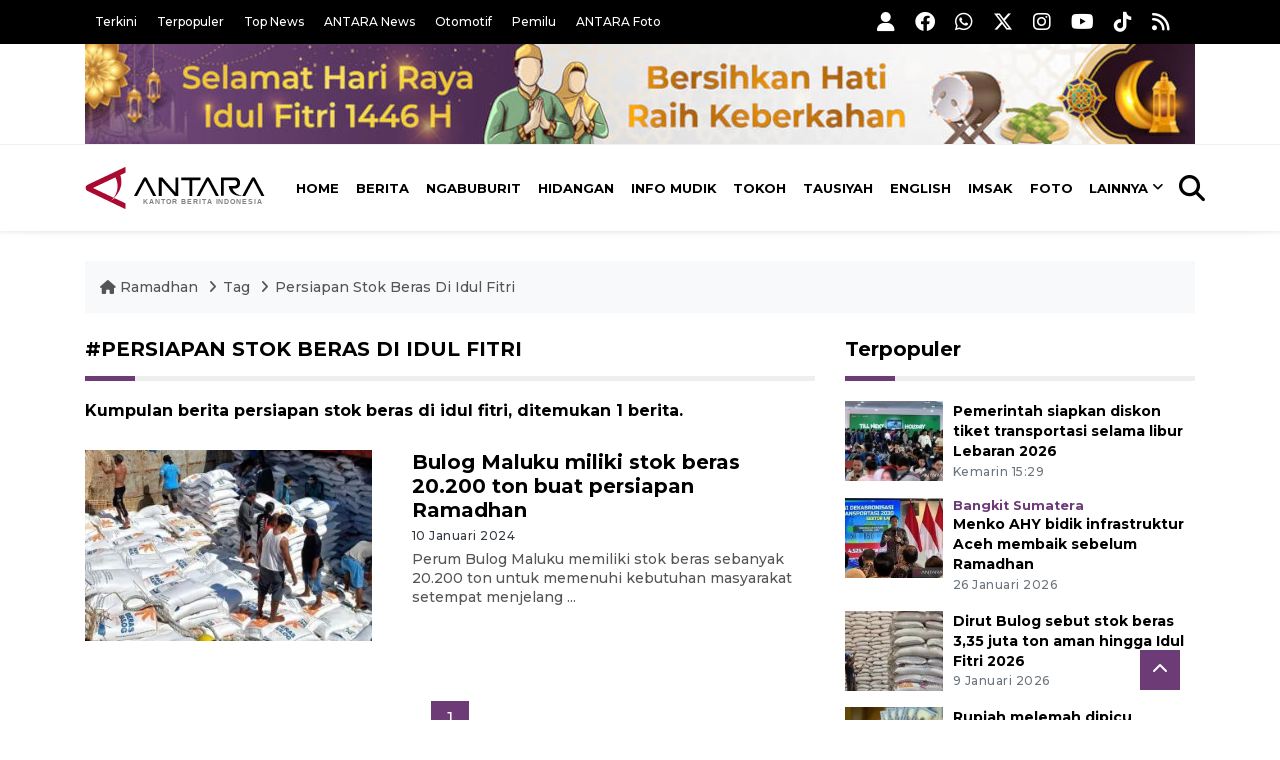

--- FILE ---
content_type: text/html; charset=UTF-8
request_url: https://ramadhan.antaranews.com/tag/persiapan-stok-beras-di-idul-fitri
body_size: 8620
content:
<!DOCTYPE html>
<html lang="id">
<head>
	<meta charset="utf-8">
	<title>persiapan stok beras di idul fitri - Kumpulan Berita ANTARA News</title>
	<meta name="description" content="Kumpulan Berita ANTARA News menyajikan informasi terkini tentang persiapan stok beras di idul fitri di Indonesia dan dunia">
	<meta name="author" content="antaranews.com">
	<meta name="viewport" content="width=device-width, initial-scale=1">
	<link rel="preconnect" href="https://static.antaranews.com" />
	<link rel="preconnect" href="https://img.antaranews.com" />
	<link rel="preconnect" href="https://fonts.googleapis.com">
	<link rel="preconnect" href="https://fonts.gstatic.com" crossorigin>
	<link rel="preconnect" href="https://www.google-analytics.com" crossorigin />
	<link rel="preconnect" href="https://www.googletagmanager.com" crossorigin />
	<link rel="preconnect" href="https://www.googletagservices.com" crossorigin />
	<link rel="preconnect" href="https://pagead2.googlesyndication.com" crossorigin />
	<link rel="dns-prefetch" href="https://cdn.antaranews.com" />
	<link rel="dns-prefetch" href="https://ads.antaranews.com" />
		<link href="https://fonts.googleapis.com/css2?family=Montserrat:ital,wght@0,300;0,500;0,700;1,300;1,500&display=swap" rel="stylesheet" />
	<link href="https://cdnjs.cloudflare.com/ajax/libs/font-awesome/6.4.2/css/all.min.css" rel="preload" as="style" crossorigin />
	<link href="https://ramadhan.antaranews.com/assets/css/style.css?v=1.139" rel="stylesheet">
	<link href="https://ramadhan.antaranews.com/assets/css/custom.css?v=1.139" rel="stylesheet">
	<link rel="canonical" href="" /><script type="application/ld+json">{"@context":"https://schema.org","@type":"BreadcrumbList","name":"BreadcrumbList","itemListElement":[{"@type":"ListItem","position":1,"item":{"name":"Home","@id":"https://ramadhan.antaranews.com"}},{"@type":"ListItem","position":2,"item":{"name":"Tag","@id":"https://ramadhan.antaranews.com/tag"}},{"@type":"ListItem","position":3,"item":{"name":"Persiapan Stok Beras Di Idul Fitri","@id":"https://ramadhan.antaranews.com/tag/persiapan-stok-beras-di-idul-fitri"}}]}</script><!-- Favicon -->
<link rel="shortcut icon" href="https://ramadhan.antaranews.com/assets/img/favicon/favicon.ico" type="image/x-icon" />
<link rel="apple-touch-icon" sizes="57x57" href="https://ramadhan.antaranews.com/assets/img/favicon/apple-icon-57x57.png" />
<link rel="apple-touch-icon" sizes="60x60" href="https://ramadhan.antaranews.com/assets/img/favicon/apple-icon-60x60.png" />
<link rel="apple-touch-icon" sizes="72x72" href="https://ramadhan.antaranews.com/assets/img/favicon/apple-icon-72x72.png" />
<link rel="apple-touch-icon" sizes="76x76" href="https://ramadhan.antaranews.com/assets/img/favicon/apple-icon-76x76.png" />
<link rel="apple-touch-icon" sizes="114x114" href="https://ramadhan.antaranews.com/assets/img/favicon/apple-icon-114x114.png" />
<link rel="apple-touch-icon" sizes="120x120" href="https://ramadhan.antaranews.com/assets/img/favicon/apple-icon-120x120.png" />
<link rel="apple-touch-icon" sizes="144x144" href="https://ramadhan.antaranews.com/assets/img/favicon/apple-icon-144x144.png" />
<link rel="apple-touch-icon" sizes="152x152" href="https://ramadhan.antaranews.com/assets/img/favicon/apple-icon-152x152.png" />
<link rel="apple-touch-icon" sizes="180x180" href="https://ramadhan.antaranews.com/assets/img/favicon/apple-icon-180x180.png" />
<link rel="icon" type="image/png" sizes="192x192"  href="https://ramadhan.antaranews.com/assets/img/favicon/android-icon-192x192.png" />
<link rel="icon" type="image/png" sizes="32x32" href="https://ramadhan.antaranews.com/assets/img/favicon/favicon-32x32.png" />
<link rel="icon" type="image/png" sizes="96x96" href="https://ramadhan.antaranews.com/assets/img/favicon/favicon-96x96.png" />
<link rel="icon" type="image/png" sizes="16x16" href="https://ramadhan.antaranews.com/assets/img/favicon/favicon-16x16.png" />
<link rel="manifest" href="https://ramadhan.antaranews.com/manifest.json" />
<meta name="msapplication-TileColor" content="#ffffff" />
<meta name="msapplication-TileImage" content="https://ramadhan.antaranews.com/assets/img/favicon/ms-icon-144x144.png" />
<meta name="theme-color" content="#ffffff" /></head>
<body>
<header>
	<div class="topbar d-none d-sm-block">
			<div class="container">
					<div class="row">
							<div class="col-sm-12 col-md-8">
								<div class="list-unstyled topbar-left">
									<ul class="topbar-link">
										<li><a href="https://ramadhan.antaranews.com/terkini" title="Berita Terkini">Terkini</a></li>
										<li><a href="https://ramadhan.antaranews.com/terpopuler" title="Berita Terpopuler">Terpopuler</a></li>
										<li><a href="https://ramadhan.antaranews.com/top-news" title="Berita Top News">Top News</a></li>
										<li><a href="https://www.antaranews.com" title="ANTARA News" target="_blank">ANTARA News</a></li>
										<li><a href="https://otomotif.antaranews.com" title="ANTARA Otomotif" target="_blank">Otomotif</a></li>
										<li><a href="https://pemilu.antaranews.com" title="ANTARA Pemilu" target="_blank">Pemilu</a></li>
										<li><a href="https://www.antarafoto.com" title="ANTARA Foto" target="_blank">ANTARA Foto</a></li>
									</ul>
								</div>
							</div>
							<div class="col-sm-12 col-md-4">
								<div class="list-unstyled topbar-right">
									<ul class="topbar-sosmed">
										<li><a href="https://ramadhan.antaranews.com/user/login" title="Masuk"><i class="fa fa-user fa-lg"></i></a></li>
										<li><a href="https://www.facebook.com/antaranewsdotcom/" title="Facebook ANTARA" target="_blank"><i class="fa-brands fa-facebook fa-lg"></i></a></li>
										<li><a href="https://whatsapp.com/channel/0029VaEpX4H7tkizZ5mKk708" title="Whatsapp Channel ANTARA" target="_blank"><i class="fa-brands fa-whatsapp fa-lg"></i></a></li>
										<li><a href="https://www.twitter.com/antaranews" title="Twitter ANTARA" target="_blank"><i class="fa-brands fa-x-twitter fa-lg"></i></a></li>
										<li><a href="https://www.instagram.com/antaranewscom/" title="Instagram ANTARA" target="_blank"><i class="fa-brands fa-instagram fa-lg"></i></a></li>
										<li><a href="https://www.youtube.com/@AntaraTV" title="Youtube ANTARA" target="_blank"><i class="fa-brands fa-youtube fa-lg"></i></a></li>
										<li><a href="https://www.tiktok.com/@antaranews" title="Tiktok ANTARA" target="_blank"><i class="fa-brands fa-tiktok fa-lg"></i></a></li>
										<li><a href="https://ramadhan.antaranews.com/rss"><i class="fa fa-rss fa-lg" title="RSS ANTARA"></i></a></li>
									</ul>
								</div>
							</div>
					</div>
			</div>
	</div>
	<div class="bg-white d-none d-sm-block">
		<div class="container">
			<img class="lazyload img-responsive" data-src="/assets/img/Header-idul-fitri-2025.jpg" alt="Ramadhan">
		</div>
	</div>
	<div class="navigation-wrap navigation-shadow bg-white">
		<nav class="navbar navbar-hover navbar-expand-lg navbar-soft">
			<div class="container">
				<figure class="mb-0 ml-0">
					<a href="/" title="ANTARA News">
						<img src="https://ramadhan.antaranews.com/assets/img/ANTARA-id.svg" width="180px" height="60px" alt="ANTARA News">
					</a>
				</figure>
				<div class="offcanvas-header">
					<div data-toggle="modal" data-target="#modal_aside_right" class="btn-md">
						<span class="navbar-toggler-icon"></span>
					</div>
				</div>
				<div class="collapse navbar-collapse justify-content-between" id="main_nav99">
					<ul class="navbar-nav ml-auto ">
						<li class="nav-item">
							<a class="nav-link" href="/"> Home </a>
						</li>
						<li class="nav-item"><a class="nav-link" href="https://ramadhan.antaranews.com/berita-ramadhan" title="Berita">Berita</a></li><li class="nav-item"><a class="nav-link" href="https://ramadhan.antaranews.com/ngabuburit" title="Ngabuburit">Ngabuburit</a></li><li class="nav-item"><a class="nav-link" href="https://ramadhan.antaranews.com/hidangan" title="Hidangan">Hidangan</a></li><li class="nav-item"><a class="nav-link" href="https://ramadhan.antaranews.com/info-mudik" title="Info Mudik">Info Mudik</a></li><li class="nav-item"><a class="nav-link" href="https://ramadhan.antaranews.com/tokoh" title="Tokoh">Tokoh</a></li><li class="nav-item"><a class="nav-link" href="https://ramadhan.antaranews.com/tausiyah" title="Tausiyah">Tausiyah</a></li><li class="nav-item"><a class="nav-link" href="https://ramadhan.antaranews.com/english" title="English">English</a></li>						<li class="nav-item"><a class="nav-link" href="https://ramadhan.antaranews.com/jadwal-imsak" title="Jadwal Imsak">Imsak</a></li>
						<li class="nav-item"><a class="nav-link" href="https://ramadhan.antaranews.com/foto" title="Foto Ramadhan">Foto</a></li>
						<li class="nav-item dropdown">
								<a class="nav-link dropdown-toggle" href="#" data-toggle="dropdown">Lainnya</a>
								<ul class="dropdown-menu dropdown-menu-left">
									<li><a class="dropdown-item" href="https://ramadhan.antaranews.com/video" title="Video Ramadhan">Video</a></li>
									<li><a class="dropdown-item" href="https://ramadhan.antaranews.com/infografik" title="Infografik Ramadhan">Infografik</a></li>
								</ul>
							</li>
					</ul>

					<!-- Search bar.// -->
					<ul class="navbar-nav ">
						<li class="nav-item search hidden-xs hidden-sm">
						<a class="nav-link" href="#"><i class="fa fa-search fa-2xl"></i></a></li>
					</ul>
					<!-- Search content bar.// -->
					<div class="top-search navigation-shadow">
						<div class="container">
							<div class="input-group">
								<form method="get" action="https://ramadhan.antaranews.com/search">
									<div class="row no-gutters mt-3">
										<div class="col">
											<input name="q" class="form-control border-secondary border-right-0 rounded-0" type="search" value="" placeholder="Kata Kunci" id="q">
										</div>
										<div class="col-auto">
											<button type="submit" class="btn btn-outline-secondary border-left-0 rounded-0 rounded-right btn-search" aria-label="Cari">
												<i class="fa fa-search fa-2xl"></i>
											</button>
										</div>
									</div>
								</form>
							</div>
						</div>
					</div>
				</div>
			</div>
		</nav>
	</div>
	
	<!-- Navbar sidebar menu  -->
	<div id="modal_aside_right" class="modal fixed-left fade" tabindex="-1" role="dialog">
		<div class="modal-dialog modal-dialog-aside" role="document">
			<div class="modal-content">
				<div class="modal-header">
					<form method="get" action="https://ramadhan.antaranews.com/search">
						<div class="widget__form-search-bar">
							<div class="row no-gutters">
								<div class="col">
									<input class="form-control border-secondary border-right-0 rounded-0" type="search" id="q" name="q" value="" placeholder="Cari">
								</div>
								<div class="col-auto">
									<button class="btn btn-outline-secondary border-left-0 rounded-0 rounded-right">
										<i class="fa fa-search"></i>
									</button>
								</div>
							</div>
						</div>
					</form>
					<button type="button" class="close" data-dismiss="modal" aria-label="Close">
						<span aria-hidden="true">&times;</span>
					</button>
				</div>
				<div class="modal-body">
					<nav class="list-group list-group-flush">
						<ul class="navbar-nav">
							<li class="nav-item"><a class="nav-link text-dark" href="/" title="Home">Home</a></li>
							<li class="nav-item"><a class="nav-link text-dark" href="https://ramadhan.antaranews.com/berita-ramadhan" title="Berita">Berita</a></li><li class="nav-item"><a class="nav-link text-dark" href="https://ramadhan.antaranews.com/ngabuburit" title="Ngabuburit">Ngabuburit</a></li><li class="nav-item"><a class="nav-link text-dark" href="https://ramadhan.antaranews.com/hidangan" title="Hidangan">Hidangan</a></li><li class="nav-item"><a class="nav-link text-dark" href="https://ramadhan.antaranews.com/info-mudik" title="Info Mudik">Info Mudik</a></li><li class="nav-item"><a class="nav-link text-dark" href="https://ramadhan.antaranews.com/tokoh" title="Tokoh">Tokoh</a></li><li class="nav-item"><a class="nav-link text-dark" href="https://ramadhan.antaranews.com/tausiyah" title="Tausiyah">Tausiyah</a></li><li class="nav-item"><a class="nav-link text-dark" href="https://ramadhan.antaranews.com/english" title="English">English</a></li>							<li class="nav-item"><a class="nav-link text-dark" href="/jadwal-imsak" title="Jadwal Imsak">Jadwal Imsak</a></li>
							<li class="nav-item"><a class="nav-link text-dark" href="/foto" title="Foto">Foto</a></li>
							<li class="nav-item"><a class="nav-link text-dark" href="/video" title="Video">Video</a></li>
							<li class="nav-item"><a class="nav-link text-dark" href="/infografik" title="Infografik">Infografik</a>
							</li>
						</ul>
					</nav>
				</div>
				<div class="modal-footer">
					<p>© 2026 <a href="https://www.antaranews.com" title="ANTARA News">ANTARA News</a>.</p>
				</div>
			</div>
		</div> <!-- modal-bialog .// -->
	</div> <!-- modal.// -->
	<!-- End Navbar sidebar menu  -->
</header>
<section>

	<div class="container">
		<div class="row">
			<div class="col-md-12">
				<ul class="breadcrumbs bg-light mb-4"><li class="breadcrumbs__item">
							<a href="https://ramadhan.antaranews.com" class="breadcrumbs__url" title="ANTARA Ramadhan"><i class="fa fa-home"></i> Ramadhan </a>
						</li><li class="breadcrumbs__item">
							<a href="https://ramadhan.antaranews.com/tag" class="breadcrumbs__url" title="Tag">Tag</a>
						</li><li class="breadcrumbs__item">
							<a href="https://ramadhan.antaranews.com/tag/persiapan-stok-beras-di-idul-fitri" class="breadcrumbs__url" title="Persiapan Stok Beras Di Idul Fitri">Persiapan Stok Beras Di Idul Fitri</a>
						</li></ul>
			</div>
		</div>
	</div>	
  <div class="container">
    <div class="row">
      <div class="col-md-8">
        <div class="wrapper__list__article">
          <h1 class="border_section text-uppercase">#persiapan stok beras di idul fitri</h1>
					<h2 class="h6">Kumpulan berita persiapan stok beras di idul fitri, ditemukan 1 berita.</h2>
          
							<div class="card__post card__post-list post__category card__post__transition mt-30">
								<div class="row ">
									<div class="col-md-5">
										<div class="card__post__transition position-relative">
											<a href="https://ramadhan.antaranews.com/berita/3909888/bulog-maluku-miliki-stok-beras-20200-ton-buat-persiapan-ramadhan" title="Bulog Maluku miliki stok beras  20.200 ton buat persiapan Ramadhan">
												<picture>
													<source type="image/webp" data-srcset="https://cdn.antaranews.com/cache/350x233/2024/01/10/496C88AB-6247-4652-8214-23A14DE42F94.jpeg.webp">
													<img class="img-fluid lazyload" data-src="https://cdn.antaranews.com/cache/350x233/2024/01/10/496C88AB-6247-4652-8214-23A14DE42F94.jpeg" alt="Bulog Maluku miliki stok beras  20.200 ton buat persiapan Ramadhan" width="350px" height="233px" />
												</picture>
											</a>
											
										</div>
									</div>
									<div class="col-md-7">
										<div class="card__post__body">
											<div class="card__post__content">
												
												<div class="card__post__title">
													<h2 class="h5"><a href="https://ramadhan.antaranews.com/berita/3909888/bulog-maluku-miliki-stok-beras-20200-ton-buat-persiapan-ramadhan" title="Bulog Maluku miliki stok beras  20.200 ton buat persiapan Ramadhan">Bulog Maluku miliki stok beras  20.200 ton buat persiapan Ramadhan</a></h2>
												</div>
												<div class="card__post__author-info mb-2">
													<ul class="list-inline">
														<li class="list-inline-item">
															<span class="text-dark text-capitalize">10 Januari 2024</span>
														</li>
													</ul>
												</div>
												<p>Perum Bulog Maluku memiliki stok beras sebanyak 20.200 ton untuk memenuhi kebutuhan masyarakat setempat menjelang ...</p>
											</div>
										</div>
									</div>
								</div>
							</div>        </div>
				
				<div class="pagination-area">
					<div class="pagination">
						<a href="#" class="active" aria-label="Halaman 1">1</a>					</div>
				</div>
      </div>
			
      <div class="col-md-4">
				
<aside class="wrapper__list__article">
	<h4 class="border_section"><a href="https://ramadhan.antaranews.com/terpopuler" title="Berita Terpopuler">Terpopuler</a></h4>
	<div class="wrapper__list-number">
		
			<div class="mb-3">
				<div class="card__post card__post-list">
					<div class="image-sm position-relative">
						<a href="https://ramadhan.antaranews.com/berita/5383262/pemerintah-siapkan-diskon-tiket-transportasi-selama-libur-lebaran-2026?utm_source=antaranews&utm_medium=desktop&utm_campaign=popular_right" title="Pemerintah siapkan diskon tiket transportasi selama libur Lebaran 2026">
							<picture>
								<source type="image/webp" data-srcset="https://cdn.antaranews.com/cache/180x120/2026/01/29/Puncak-Arus-Mudik-Bandara-Bali-070424-fik-6.jpg.webp">
								<img class="img-fluid lazyload" data-src="https://cdn.antaranews.com/cache/180x120/2026/01/29/Puncak-Arus-Mudik-Bandara-Bali-070424-fik-6.jpg" alt="Pemerintah siapkan diskon tiket transportasi selama libur Lebaran 2026" />
							</picture>
						</a>
						
					</div>
					<div class="card__post__body ">
						<div class="card__post__content">
							
							<div class="card__post__title">
								<h3 class="post_title post_title_small"><a href="https://ramadhan.antaranews.com/berita/5383262/pemerintah-siapkan-diskon-tiket-transportasi-selama-libur-lebaran-2026?utm_source=antaranews&utm_medium=desktop&utm_campaign=popular_right" title="Pemerintah siapkan diskon tiket transportasi selama libur Lebaran 2026">Pemerintah siapkan diskon tiket transportasi selama libur Lebaran 2026</a></h3>
							</div>
							<div class="card__post__author-info">
									<ul class="list-inline">
										<li class="list-inline-item"><span class="text-secondary">Kemarin 15:29</span></li>
									</ul>
							</div>
						</div>
					</div>
				</div>
			</div>
			<div class="mb-3">
				<div class="card__post card__post-list">
					<div class="image-sm position-relative">
						<a href="https://ramadhan.antaranews.com/berita/5376786/menko-ahy-bidik-infrastruktur-aceh-membaik-sebelum-ramadhan?utm_source=antaranews&utm_medium=desktop&utm_campaign=popular_right" title="Menko AHY bidik infrastruktur Aceh membaik sebelum Ramadhan">
							<picture>
								<source type="image/webp" data-srcset="https://cdn.antaranews.com/cache/180x120/2026/01/27/AHY.jpg.webp">
								<img class="img-fluid lazyload" data-src="https://cdn.antaranews.com/cache/180x120/2026/01/27/AHY.jpg" alt="Menko AHY bidik infrastruktur Aceh membaik sebelum Ramadhan" />
							</picture>
						</a>
						
					</div>
					<div class="card__post__body ">
						<div class="card__post__content">
							<h4 class="slug"><a href="https://ramadhan.antaranews.com/slug/bangkit-sumatera" title="Bangkit Sumatera">Bangkit Sumatera</a></h4>
							<div class="card__post__title">
								<h3 class="post_title post_title_small"><a href="https://ramadhan.antaranews.com/berita/5376786/menko-ahy-bidik-infrastruktur-aceh-membaik-sebelum-ramadhan?utm_source=antaranews&utm_medium=desktop&utm_campaign=popular_right" title="Menko AHY bidik infrastruktur Aceh membaik sebelum Ramadhan">Menko AHY bidik infrastruktur Aceh membaik sebelum Ramadhan</a></h3>
							</div>
							<div class="card__post__author-info">
									<ul class="list-inline">
										<li class="list-inline-item"><span class="text-secondary">26 Januari 2026</span></li>
									</ul>
							</div>
						</div>
					</div>
				</div>
			</div>
			<div class="mb-3">
				<div class="card__post card__post-list">
					<div class="image-sm position-relative">
						<a href="https://ramadhan.antaranews.com/berita/5343089/dirut-bulog-sebut-stok-beras-335-juta-ton-aman-hingga-idul-fitri-2026?utm_source=antaranews&utm_medium=desktop&utm_campaign=popular_right" title="Dirut Bulog sebut stok beras 3,35 juta ton aman hingga Idul Fitri 2026">
							<picture>
								<source type="image/webp" data-srcset="https://cdn.antaranews.com/cache/180x120/2026/01/09/ketersediaan-beras-premium-di-bulog-batam-2702925.jpg.webp">
								<img class="img-fluid lazyload" data-src="https://cdn.antaranews.com/cache/180x120/2026/01/09/ketersediaan-beras-premium-di-bulog-batam-2702925.jpg" alt="Dirut Bulog sebut stok beras 3,35 juta ton aman hingga Idul Fitri 2026" />
							</picture>
						</a>
						
					</div>
					<div class="card__post__body ">
						<div class="card__post__content">
							
							<div class="card__post__title">
								<h3 class="post_title post_title_small"><a href="https://ramadhan.antaranews.com/berita/5343089/dirut-bulog-sebut-stok-beras-335-juta-ton-aman-hingga-idul-fitri-2026?utm_source=antaranews&utm_medium=desktop&utm_campaign=popular_right" title="Dirut Bulog sebut stok beras 3,35 juta ton aman hingga Idul Fitri 2026">Dirut Bulog sebut stok beras 3,35 juta ton aman hingga Idul Fitri 2026</a></h3>
							</div>
							<div class="card__post__author-info">
									<ul class="list-inline">
										<li class="list-inline-item"><span class="text-secondary">9 Januari 2026</span></li>
									</ul>
							</div>
						</div>
					</div>
				</div>
			</div>
			<div class="mb-3">
				<div class="card__post card__post-list">
					<div class="image-sm position-relative">
						<a href="https://ramadhan.antaranews.com/berita/5341309/rupiah-melemah-dipicu-pelebaran-defisit-fiskal-anggaran-negara?utm_source=antaranews&utm_medium=desktop&utm_campaign=popular_right" title="Rupiah melemah dipicu pelebaran defisit fiskal anggaran negara">
							<picture>
								<source type="image/webp" data-srcset="https://cdn.antaranews.com/cache/180x120/2025/10/08/Rupiah-adimaja-1a.jpg.webp">
								<img class="img-fluid lazyload" data-src="https://cdn.antaranews.com/cache/180x120/2025/10/08/Rupiah-adimaja-1a.jpg" alt="Rupiah melemah dipicu pelebaran defisit fiskal anggaran negara" />
							</picture>
						</a>
						
					</div>
					<div class="card__post__body ">
						<div class="card__post__content">
							
							<div class="card__post__title">
								<h3 class="post_title post_title_small"><a href="https://ramadhan.antaranews.com/berita/5341309/rupiah-melemah-dipicu-pelebaran-defisit-fiskal-anggaran-negara?utm_source=antaranews&utm_medium=desktop&utm_campaign=popular_right" title="Rupiah melemah dipicu pelebaran defisit fiskal anggaran negara">Rupiah melemah dipicu pelebaran defisit fiskal anggaran negara</a></h3>
							</div>
							<div class="card__post__author-info">
									<ul class="list-inline">
										<li class="list-inline-item"><span class="text-secondary">9 Januari 2026</span></li>
									</ul>
							</div>
						</div>
					</div>
				</div>
			</div>
			<div class="mb-3">
				<div class="card__post card__post-list">
					<div class="image-sm position-relative">
						<a href="https://ramadhan.antaranews.com/berita/5337889/kemendagri-jelang-ramadhan-pemulihan-pascabencana-aceh-harus-cepat?utm_source=antaranews&utm_medium=desktop&utm_campaign=popular_right" title="Kemendagri: Jelang Ramadhan, pemulihan pascabencana Aceh harus cepat">
							<picture>
								<source type="image/webp" data-srcset="https://cdn.antaranews.com/cache/180x120/2026/01/07/1000418423.jpg.webp">
								<img class="img-fluid lazyload" data-src="https://cdn.antaranews.com/cache/180x120/2026/01/07/1000418423.jpg" alt="Kemendagri: Jelang Ramadhan, pemulihan pascabencana Aceh harus cepat" />
							</picture>
						</a>
						
					</div>
					<div class="card__post__body ">
						<div class="card__post__content">
							
							<div class="card__post__title">
								<h3 class="post_title post_title_small"><a href="https://ramadhan.antaranews.com/berita/5337889/kemendagri-jelang-ramadhan-pemulihan-pascabencana-aceh-harus-cepat?utm_source=antaranews&utm_medium=desktop&utm_campaign=popular_right" title="Kemendagri: Jelang Ramadhan, pemulihan pascabencana Aceh harus cepat">Kemendagri: Jelang Ramadhan, pemulihan pascabencana Aceh harus cepat</a></h3>
							</div>
							<div class="card__post__author-info">
									<ul class="list-inline">
										<li class="list-inline-item"><span class="text-secondary">7 Januari 2026</span></li>
									</ul>
							</div>
						</div>
					</div>
				</div>
			</div>
			<div class="mb-3">
				<div class="card__post card__post-list">
					<div class="image-sm position-relative">
						<a href="https://ramadhan.antaranews.com/berita/5381182/kementerian-pu-kebut-pembangunan-jembatan-aramco-jelang-ramadhan?utm_source=antaranews&utm_medium=desktop&utm_campaign=popular_right" title="Kementerian PU kebut pembangunan jembatan aramco jelang Ramadhan">
							<picture>
								<source type="image/webp" data-srcset="https://cdn.antaranews.com/cache/180x120/2026/01/28/IMG_8630_1.jpg.webp">
								<img class="img-fluid lazyload" data-src="https://cdn.antaranews.com/cache/180x120/2026/01/28/IMG_8630_1.jpg" alt="Kementerian PU kebut pembangunan jembatan aramco jelang Ramadhan" />
							</picture>
						</a>
						
					</div>
					<div class="card__post__body ">
						<div class="card__post__content">
							<h4 class="slug"><a href="https://ramadhan.antaranews.com/slug/bangkit-sumatera" title="Bangkit Sumatera">Bangkit Sumatera</a></h4>
							<div class="card__post__title">
								<h3 class="post_title post_title_small"><a href="https://ramadhan.antaranews.com/berita/5381182/kementerian-pu-kebut-pembangunan-jembatan-aramco-jelang-ramadhan?utm_source=antaranews&utm_medium=desktop&utm_campaign=popular_right" title="Kementerian PU kebut pembangunan jembatan aramco jelang Ramadhan">Kementerian PU kebut pembangunan jembatan aramco jelang Ramadhan</a></h3>
							</div>
							<div class="card__post__author-info">
									<ul class="list-inline">
										<li class="list-inline-item"><span class="text-secondary">28 Januari 2026</span></li>
									</ul>
							</div>
						</div>
					</div>
				</div>
			</div>	</div>
</aside>
<aside class="wrapper__list__article">
	<h4 class="border_section"><a href="https://ramadhan.antaranews.com/terkini" title="Berita terkini">Terkini</a></h4>
	<div class="wrapper__list-number">
		
			<div class="mb-3">
				<div class="card__post card__post-list">
					<div class="image-sm position-relative">
						<a href="https://ramadhan.antaranews.com/berita/5385686/ekonom-perkirakan-konsumsi-ramadhan-relatif-terjaga-meski-ada-dinamika?utm_source=antaranews&utm_medium=desktop&utm_campaign=popular_right" title="Ekonom perkirakan konsumsi Ramadhan relatif terjaga meski ada dinamika">
							<picture>
								<source type="image/webp" data-srcset="https://cdn.antaranews.com/cache/180x120/2025/11/17/1000199647.jpg.webp">
								<img class="img-fluid lazyload" data-src="https://cdn.antaranews.com/cache/180x120/2025/11/17/1000199647.jpg" alt="Ekonom perkirakan konsumsi Ramadhan relatif terjaga meski ada dinamika" />
							</picture>
						</a>
						
					</div>
					<div class="card__post__body ">
						<div class="card__post__content">
							
							<div class="card__post__title">
								<h3 class="post_title post_title_small"><a href="https://ramadhan.antaranews.com/berita/5385686/ekonom-perkirakan-konsumsi-ramadhan-relatif-terjaga-meski-ada-dinamika?utm_source=antaranews&utm_medium=desktop&utm_campaign=popular_right" title="Ekonom perkirakan konsumsi Ramadhan relatif terjaga meski ada dinamika">Ekonom perkirakan konsumsi Ramadhan relatif terjaga meski ada dinamika</a></h3>
							</div>
							<div class="card__post__author-info">
									<ul class="list-inline">
										<li class="list-inline-item"><span class="text-secondary">4 jam lalu</span></li>
									</ul>
							</div>
						</div>
					</div>
				</div>
			</div>
			<div class="mb-3">
				<div class="card__post card__post-list">
					<div class="image-sm position-relative">
						<a href="https://ramadhan.antaranews.com/berita/5383262/pemerintah-siapkan-diskon-tiket-transportasi-selama-libur-lebaran-2026?utm_source=antaranews&utm_medium=desktop&utm_campaign=popular_right" title="Pemerintah siapkan diskon tiket transportasi selama libur Lebaran 2026">
							<picture>
								<source type="image/webp" data-srcset="https://cdn.antaranews.com/cache/180x120/2026/01/29/Puncak-Arus-Mudik-Bandara-Bali-070424-fik-6.jpg.webp">
								<img class="img-fluid lazyload" data-src="https://cdn.antaranews.com/cache/180x120/2026/01/29/Puncak-Arus-Mudik-Bandara-Bali-070424-fik-6.jpg" alt="Pemerintah siapkan diskon tiket transportasi selama libur Lebaran 2026" />
							</picture>
						</a>
						
					</div>
					<div class="card__post__body ">
						<div class="card__post__content">
							
							<div class="card__post__title">
								<h3 class="post_title post_title_small"><a href="https://ramadhan.antaranews.com/berita/5383262/pemerintah-siapkan-diskon-tiket-transportasi-selama-libur-lebaran-2026?utm_source=antaranews&utm_medium=desktop&utm_campaign=popular_right" title="Pemerintah siapkan diskon tiket transportasi selama libur Lebaran 2026">Pemerintah siapkan diskon tiket transportasi selama libur Lebaran 2026</a></h3>
							</div>
							<div class="card__post__author-info">
									<ul class="list-inline">
										<li class="list-inline-item"><span class="text-secondary">Kemarin 15:29</span></li>
									</ul>
							</div>
						</div>
					</div>
				</div>
			</div>
			<div class="mb-3">
				<div class="card__post card__post-list">
					<div class="image-sm position-relative">
						<a href="https://ramadhan.antaranews.com/berita/5383234/sidang-isbat-awal-ramadhan-digelar-17-februari-2026?utm_source=antaranews&utm_medium=desktop&utm_campaign=popular_right" title="Sidang Isbat awal Ramadhan digelar 17 Februari 2026">
							<picture>
								<source type="image/webp" data-srcset="https://cdn.antaranews.com/cache/180x120/2023/06/13/IMG_20230613_121629.jpg.webp">
								<img class="img-fluid lazyload" data-src="https://cdn.antaranews.com/cache/180x120/2023/06/13/IMG_20230613_121629.jpg" alt="Sidang Isbat awal Ramadhan digelar 17 Februari 2026" />
							</picture>
						</a>
						
					</div>
					<div class="card__post__body ">
						<div class="card__post__content">
							
							<div class="card__post__title">
								<h3 class="post_title post_title_small"><a href="https://ramadhan.antaranews.com/berita/5383234/sidang-isbat-awal-ramadhan-digelar-17-februari-2026?utm_source=antaranews&utm_medium=desktop&utm_campaign=popular_right" title="Sidang Isbat awal Ramadhan digelar 17 Februari 2026">Sidang Isbat awal Ramadhan digelar 17 Februari 2026</a></h3>
							</div>
							<div class="card__post__author-info">
									<ul class="list-inline">
										<li class="list-inline-item"><span class="text-secondary">Kemarin 15:22</span></li>
									</ul>
							</div>
						</div>
					</div>
				</div>
			</div>
			<div class="mb-3">
				<div class="card__post card__post-list">
					<div class="image-sm position-relative">
						<a href="https://ramadhan.antaranews.com/infografik/5382630/menjaga-inflasi-stabil-jelang-ramadhan-2026?utm_source=antaranews&utm_medium=desktop&utm_campaign=popular_right" title="Menjaga inflasi stabil jelang Ramadhan 2026">
							<picture>
								<source type="image/webp" data-srcset="https://cdn.antaranews.com/cache/180x120/2026/01/29/20260129-Menjaga-inflasi-stabil-jelang-Ramadan-2026.jpg.webp">
								<img class="img-fluid lazyload" data-src="https://cdn.antaranews.com/cache/180x120/2026/01/29/20260129-Menjaga-inflasi-stabil-jelang-Ramadan-2026.jpg" alt="Menjaga inflasi stabil jelang Ramadhan 2026" />
							</picture>
						</a>
						<span class="format-overlay c-overlay format-video p-center overlay-small"><i class="fa fa-image"></i></span>
					</div>
					<div class="card__post__body ">
						<div class="card__post__content">
							<h4 class="slug"><a href="https://ramadhan.antaranews.com/infografik" title="Infografik">Infografik</a></h4>
							<div class="card__post__title">
								<h3 class="post_title post_title_small"><a href="https://ramadhan.antaranews.com/infografik/5382630/menjaga-inflasi-stabil-jelang-ramadhan-2026?utm_source=antaranews&utm_medium=desktop&utm_campaign=popular_right" title="Menjaga inflasi stabil jelang Ramadhan 2026">Menjaga inflasi stabil jelang Ramadhan 2026</a></h3>
							</div>
							<div class="card__post__author-info">
									<ul class="list-inline">
										<li class="list-inline-item"><span class="text-secondary">Kemarin 15:00</span></li>
									</ul>
							</div>
						</div>
					</div>
				</div>
			</div>
			<div class="mb-3">
				<div class="card__post card__post-list">
					<div class="image-sm position-relative">
						<a href="https://ramadhan.antaranews.com/berita/5382966/huntara-di-salareh-aia-timur-agam-ditargetkan-selesai-jelang-ramadhan?utm_source=antaranews&utm_medium=desktop&utm_campaign=popular_right" title="Huntara di Salareh Aia Timur Agam ditargetkan selesai jelang Ramadhan">
							<picture>
								<source type="image/webp" data-srcset="https://cdn.antaranews.com/cache/180x120/2026/01/29/IMG20260129103130.jpg.webp">
								<img class="img-fluid lazyload" data-src="https://cdn.antaranews.com/cache/180x120/2026/01/29/IMG20260129103130.jpg" alt="Huntara di Salareh Aia Timur Agam ditargetkan selesai jelang Ramadhan" />
							</picture>
						</a>
						
					</div>
					<div class="card__post__body ">
						<div class="card__post__content">
							<h4 class="slug"><a href="https://ramadhan.antaranews.com/slug/bangkit-sumatera" title="Bangkit Sumatera">Bangkit Sumatera</a></h4>
							<div class="card__post__title">
								<h3 class="post_title post_title_small"><a href="https://ramadhan.antaranews.com/berita/5382966/huntara-di-salareh-aia-timur-agam-ditargetkan-selesai-jelang-ramadhan?utm_source=antaranews&utm_medium=desktop&utm_campaign=popular_right" title="Huntara di Salareh Aia Timur Agam ditargetkan selesai jelang Ramadhan">Huntara di Salareh Aia Timur Agam ditargetkan selesai jelang Ramadhan</a></h3>
							</div>
							<div class="card__post__author-info">
									<ul class="list-inline">
										<li class="list-inline-item"><span class="text-secondary">Kemarin 13:40</span></li>
									</ul>
							</div>
						</div>
					</div>
				</div>
			</div>	</div>
</aside><aside class="wrapper__list__article">
				<h4 class="border_section"><a href="/top-news" title="Top News">Top News</a></h4>
				<div class="wrapper__list__article-small"><div class="article__entry">
				<div class="article__image position-relative">
					<a href="https://ramadhan.antaranews.com/berita/4856069/sinetron-marbot-ali-raih-penghargaan-di-anugerah-syiar-ramadan-2025" title="Sinetron &quot;Marbot Ali&quot; raih penghargaan di Anugerah Syiar Ramadan 2025">
						<picture>
							<source type="image/webp" data-srcset="https://cdn.antaranews.com/cache/350x233/2025/05/24/1000166766.jpg.webp">
							<img class="img-fluid lazyload" data-src="https://cdn.antaranews.com/cache/350x233/2025/05/24/1000166766.jpg" alt="Sinetron &quot;Marbot Ali&quot; raih penghargaan di Anugerah Syiar Ramadan 2025" width="350px" height="233px" />
						</picture>
					</a>
					
				</div>
				<div class="article__content">
						
						<h3 class="post_title post_title_medium"><a href="https://ramadhan.antaranews.com/berita/4856069/sinetron-marbot-ali-raih-penghargaan-di-anugerah-syiar-ramadan-2025" title="Sinetron &quot;Marbot Ali&quot; raih penghargaan di Anugerah Syiar Ramadan 2025">Sinetron "Marbot Ali" raih penghargaan di Anugerah Syiar Ramadan 2025</a></h3>
						<div class="card__post__author-info mb-2">
								<ul class="list-inline">
									<li class="list-inline-item"><span class="text-secondary">24 Mei 2025</span></li>
								</ul>
						</div>
				</div>
		</div>
			<div class="mb-3">
				<div class="card__post card__post-list">
					<div class="image-sm position-relative">
						<a href="https://ramadhan.antaranews.com/foto/4840017/masyarakat-rayakan-keberagaman-hingga-pawai-budaya-nusantara-di-puncak-lebaran-depok-2025" title="Masyarakat rayakan keberagaman hingga pawai budaya nusantara di puncak Lebaran Depok 2025">
							<picture>
								<source type="image/webp" data-srcset="https://cdn.antaranews.com/cache/180x120/2025/05/17/Parade-Budaya-Lebaran-Depok-170525-ysw-1.jpg.webp">
								<img class="img-fluid lazyload" data-src="https://cdn.antaranews.com/cache/180x120/2025/05/17/Parade-Budaya-Lebaran-Depok-170525-ysw-1.jpg" alt="Masyarakat rayakan keberagaman hingga pawai budaya nusantara di puncak Lebaran Depok 2025" width="180px" height="120px" />
							</picture>
						</a>
						<span class="format-overlay c-overlay format-video p-center overlay-small"><i class="fa fa-camera"></i></span>
					</div>
					<div class="card__post__body ">
						<div class="card__post__content">
							<h4 class="slug"><a href="https://ramadhan.antaranews.com/foto" title="Galeri Foto">Foto</a></h4>
							<div class="card__post__title">
								<h3 class="post_title post_title_small"><a href="https://ramadhan.antaranews.com/foto/4840017/masyarakat-rayakan-keberagaman-hingga-pawai-budaya-nusantara-di-puncak-lebaran-depok-2025" title="Masyarakat rayakan keberagaman hingga pawai budaya nusantara di puncak Lebaran Depok 2025">Masyarakat rayakan keberagaman hingga pawai budaya nusantara di puncak Lebaran Depok 2025</a></h3>
							</div>
							<div class="card__post__author-info">
									<ul class="list-inline">
										<li class="list-inline-item"><span class="text-secondary">17 Mei 2025</span></li>
									</ul>
							</div>
						</div>
					</div>
				</div>
			</div>
			<div class="mb-3">
				<div class="card__post card__post-list">
					<div class="image-sm position-relative">
						<a href="https://ramadhan.antaranews.com/berita/4766573/telkomsel-catat-trafik-broadband-naik-157-persen-saat-libur-lebaran" title="Telkomsel catat trafik broadband naik 15,7 persen saat libur Lebaran">
							<picture>
								<source type="image/webp" data-srcset="https://cdn.antaranews.com/cache/180x120/2025/04/15/antarafoto-pon-xxi-aceh-sumut-pemasangan-combat-bts-jelang-pembukaan-080924-ap-1.jpg.webp">
								<img class="img-fluid lazyload" data-src="https://cdn.antaranews.com/cache/180x120/2025/04/15/antarafoto-pon-xxi-aceh-sumut-pemasangan-combat-bts-jelang-pembukaan-080924-ap-1.jpg" alt="Telkomsel catat trafik broadband naik 15,7 persen saat libur Lebaran" width="180px" height="120px" />
							</picture>
						</a>
						
					</div>
					<div class="card__post__body ">
						<div class="card__post__content">
							
							<div class="card__post__title">
								<h3 class="post_title post_title_small"><a href="https://ramadhan.antaranews.com/berita/4766573/telkomsel-catat-trafik-broadband-naik-157-persen-saat-libur-lebaran" title="Telkomsel catat trafik broadband naik 15,7 persen saat libur Lebaran">Telkomsel catat trafik broadband naik 15,7 persen saat libur Lebaran</a></h3>
							</div>
							<div class="card__post__author-info">
									<ul class="list-inline">
										<li class="list-inline-item"><span class="text-secondary">12 April 2025</span></li>
									</ul>
							</div>
						</div>
					</div>
				</div>
			</div>
			<div class="mb-3">
				<div class="card__post card__post-list">
					<div class="image-sm position-relative">
						<a href="https://ramadhan.antaranews.com/berita/4755849/cara-memperbaiki-pola-tidur-setelah-libur-lebaran" title="Cara memperbaiki pola tidur setelah libur Lebaran">
							<picture>
								<source type="image/webp" data-srcset="https://cdn.antaranews.com/cache/180x120/2024/03/16/girl-1733352_1920.jpg.webp">
								<img class="img-fluid lazyload" data-src="https://cdn.antaranews.com/cache/180x120/2024/03/16/girl-1733352_1920.jpg" alt="Cara memperbaiki pola tidur setelah libur Lebaran" width="180px" height="120px" />
							</picture>
						</a>
						
					</div>
					<div class="card__post__body ">
						<div class="card__post__content">
							
							<div class="card__post__title">
								<h3 class="post_title post_title_small"><a href="https://ramadhan.antaranews.com/berita/4755849/cara-memperbaiki-pola-tidur-setelah-libur-lebaran" title="Cara memperbaiki pola tidur setelah libur Lebaran">Cara memperbaiki pola tidur setelah libur Lebaran</a></h3>
							</div>
							<div class="card__post__author-info">
									<ul class="list-inline">
										<li class="list-inline-item"><span class="text-secondary">7 April 2025</span></li>
									</ul>
							</div>
						</div>
					</div>
				</div>
			</div>
			<div class="mb-3">
				<div class="card__post card__post-list">
					<div class="image-sm position-relative">
						<a href="https://ramadhan.antaranews.com/berita/4755741/timbulan-sampah-di-sukoharjo-meningkat-selama-libur-lebaran" title="Timbulan sampah di Sukoharjo meningkat selama libur Lebaran">
							<picture>
								<source type="image/webp" data-srcset="https://cdn.antaranews.com/cache/180x120/2025/04/07/1000085857.jpg.webp">
								<img class="img-fluid lazyload" data-src="https://cdn.antaranews.com/cache/180x120/2025/04/07/1000085857.jpg" alt="Timbulan sampah di Sukoharjo meningkat selama libur Lebaran" width="180px" height="120px" />
							</picture>
						</a>
						
					</div>
					<div class="card__post__body ">
						<div class="card__post__content">
							
							<div class="card__post__title">
								<h3 class="post_title post_title_small"><a href="https://ramadhan.antaranews.com/berita/4755741/timbulan-sampah-di-sukoharjo-meningkat-selama-libur-lebaran" title="Timbulan sampah di Sukoharjo meningkat selama libur Lebaran">Timbulan sampah di Sukoharjo meningkat selama libur Lebaran</a></h3>
							</div>
							<div class="card__post__author-info">
									<ul class="list-inline">
										<li class="list-inline-item"><span class="text-secondary">7 April 2025</span></li>
									</ul>
							</div>
						</div>
					</div>
				</div>
			</div></div></aside><aside class="wrapper__list__article">
				<h4 class="border_section"><a href="https://ramadhan.antaranews.com/pilihan-editor" title="Pilihan Editor">Pilihan Editor</a></h4>
				<div class="wrapper__list__article-small"><div class="article__entry">
				<div class="article__image position-relative">
					<a href="https://ramadhan.antaranews.com/berita/5386258/tak-ada-pidana-polisi-hentikan-penyelidikan-kematian-lula-lahfah" title="Tak ada pidana, Polisi hentikan penyelidikan kematian Lula Lahfah">
						<picture>
							<source type="image/webp" data-srcset="https://cdn.antaranews.com/cache/350x233/2026/01/30/1000765598.jpg.webp">
							<img class="img-fluid lazyload" data-src="https://cdn.antaranews.com/cache/350x233/2026/01/30/1000765598.jpg" alt="Tak ada pidana, Polisi hentikan penyelidikan kematian Lula Lahfah" width="350px" height="233px" />
						</picture>
					</a>
					
				</div>
				<div class="article__content">
						
						<h3 class="post_title post_title_medium"><a href="https://ramadhan.antaranews.com/berita/5386258/tak-ada-pidana-polisi-hentikan-penyelidikan-kematian-lula-lahfah" title="Tak ada pidana, Polisi hentikan penyelidikan kematian Lula Lahfah">Tak ada pidana, Polisi hentikan penyelidikan kematian Lula Lahfah</a></h3>
						<div class="card__post__author-info mb-2">
								<ul class="list-inline">
									<li class="list-inline-item"><span class="text-secondary">1 jam lalu</span></li>
								</ul>
						</div>
				</div>
		</div>
			<div class="mb-3">
				<div class="card__post card__post-list">
					<div class="image-sm position-relative">
						<a href="https://ramadhan.antaranews.com/berita/5386086/mensesneg-sebut-28-perusahaan-yang-izinnya-dicabut-dialihkan-ke-bumn" title="Mensesneg sebut 28 perusahaan yang izinnya dicabut dialihkan ke BUMN">
							<picture>
								<source type="image/webp" data-srcset="https://cdn.antaranews.com/cache/180x120/2026/01/30/WhatsApp-Image-2026-01-30-at-2.01.28-PM.jpeg.webp">
								<img class="img-fluid lazyload" data-src="https://cdn.antaranews.com/cache/180x120/2026/01/30/WhatsApp-Image-2026-01-30-at-2.01.28-PM.jpeg" alt="Mensesneg sebut 28 perusahaan yang izinnya dicabut dialihkan ke BUMN" width="180px" height="120px" />
							</picture>
						</a>
						
					</div>
					<div class="card__post__body ">
						<div class="card__post__content">
							
							<div class="card__post__title">
								<h3 class="post_title post_title_small"><a href="https://ramadhan.antaranews.com/berita/5386086/mensesneg-sebut-28-perusahaan-yang-izinnya-dicabut-dialihkan-ke-bumn" title="Mensesneg sebut 28 perusahaan yang izinnya dicabut dialihkan ke BUMN">Mensesneg sebut 28 perusahaan yang izinnya dicabut dialihkan ke BUMN</a></h3>
							</div>
							<div class="card__post__author-info">
									<ul class="list-inline">
										<li class="list-inline-item"><span class="text-secondary">2 jam lalu</span></li>
									</ul>
							</div>
						</div>
					</div>
				</div>
			</div>
			<div class="mb-3">
				<div class="card__post card__post-list">
					<div class="image-sm position-relative">
						<a href="https://ramadhan.antaranews.com/berita/5385910/polisi-ungkap-peredaran-sabu-seberat-53-kg-di-tangerang-selatan" title="Polisi ungkap peredaran sabu seberat 5,3 kg di Tangerang Selatan">
							<picture>
								<source type="image/webp" data-srcset="https://cdn.antaranews.com/cache/180x120/2026/01/30/1000702463.jpg.webp">
								<img class="img-fluid lazyload" data-src="https://cdn.antaranews.com/cache/180x120/2026/01/30/1000702463.jpg" alt="Polisi ungkap peredaran sabu seberat 5,3 kg di Tangerang Selatan" width="180px" height="120px" />
							</picture>
						</a>
						
					</div>
					<div class="card__post__body ">
						<div class="card__post__content">
							
							<div class="card__post__title">
								<h3 class="post_title post_title_small"><a href="https://ramadhan.antaranews.com/berita/5385910/polisi-ungkap-peredaran-sabu-seberat-53-kg-di-tangerang-selatan" title="Polisi ungkap peredaran sabu seberat 5,3 kg di Tangerang Selatan">Polisi ungkap peredaran sabu seberat 5,3 kg di Tangerang Selatan</a></h3>
							</div>
							<div class="card__post__author-info">
									<ul class="list-inline">
										<li class="list-inline-item"><span class="text-secondary">3 jam lalu</span></li>
									</ul>
							</div>
						</div>
					</div>
				</div>
			</div>
			<div class="mb-3">
				<div class="card__post card__post-list">
					<div class="image-sm position-relative">
						<a href="https://ramadhan.antaranews.com/berita/5385766/anggota-dpr-sebut-mundurnya-dirut-bei-sebagai-sikap-negarawan" title="Anggota DPR sebut mundurnya Dirut BEI sebagai sikap negarawan">
							<picture>
								<source type="image/webp" data-srcset="https://cdn.antaranews.com/cache/180x120/2026/01/30/IMG-20260130-WA0013-1.jpg.webp">
								<img class="img-fluid lazyload" data-src="https://cdn.antaranews.com/cache/180x120/2026/01/30/IMG-20260130-WA0013-1.jpg" alt="Anggota DPR sebut mundurnya Dirut BEI sebagai sikap negarawan" width="180px" height="120px" />
							</picture>
						</a>
						
					</div>
					<div class="card__post__body ">
						<div class="card__post__content">
							
							<div class="card__post__title">
								<h3 class="post_title post_title_small"><a href="https://ramadhan.antaranews.com/berita/5385766/anggota-dpr-sebut-mundurnya-dirut-bei-sebagai-sikap-negarawan" title="Anggota DPR sebut mundurnya Dirut BEI sebagai sikap negarawan">Anggota DPR sebut mundurnya Dirut BEI sebagai sikap negarawan</a></h3>
							</div>
							<div class="card__post__author-info">
									<ul class="list-inline">
										<li class="list-inline-item"><span class="text-secondary">4 jam lalu</span></li>
									</ul>
							</div>
						</div>
					</div>
				</div>
			</div>
			<div class="mb-3">
				<div class="card__post card__post-list">
					<div class="image-sm position-relative">
						<a href="https://ramadhan.antaranews.com/berita/5385762/trump-rencanakan-pembicaraan-dengan-iran-di-tengah-ketegangan" title="Trump rencanakan pembicaraan dengan Iran di tengah ketegangan">
							<picture>
								<source type="image/webp" data-srcset="https://cdn.antaranews.com/cache/180x120/2026/01/28/trump-1a.jpg.webp">
								<img class="img-fluid lazyload" data-src="https://cdn.antaranews.com/cache/180x120/2026/01/28/trump-1a.jpg" alt="Trump rencanakan pembicaraan dengan Iran di tengah ketegangan" width="180px" height="120px" />
							</picture>
						</a>
						
					</div>
					<div class="card__post__body ">
						<div class="card__post__content">
							
							<div class="card__post__title">
								<h3 class="post_title post_title_small"><a href="https://ramadhan.antaranews.com/berita/5385762/trump-rencanakan-pembicaraan-dengan-iran-di-tengah-ketegangan" title="Trump rencanakan pembicaraan dengan Iran di tengah ketegangan">Trump rencanakan pembicaraan dengan Iran di tengah ketegangan</a></h3>
							</div>
							<div class="card__post__author-info">
									<ul class="list-inline">
										<li class="list-inline-item"><span class="text-secondary">4 jam lalu</span></li>
									</ul>
							</div>
						</div>
					</div>
				</div>
			</div></div></aside><aside class="wrapper__list__article">
				<h4 class="border_section"><a href="https://ramadhan.antaranews.com/foto" title="Foto">Foto</a></h4>
				<div class="wrapper__list__article-small card__post-carousel-height"><div class="card__post ">
			<div class="card__post__body card__post__transition">
				<a href="https://ramadhan.antaranews.com/foto/5367770/tradisi-nyadran-masyarakat-ngijo-jelang-ramadhan" title="Tradisi Nyadran masyarakat Ngijo jelang Ramadhan">
					<picture>
						<source type="image/webp" data-srcset="https://cdn.antaranews.com/cache/370x246/2026/01/22/Tradisi-nyadran-ngijo-jelang-Ramadan-220126-ast-1.jpg.webp">
						<img class="img-fluid lazyload" data-src="https://cdn.antaranews.com/cache/370x246/2026/01/22/Tradisi-nyadran-ngijo-jelang-Ramadan-220126-ast-1.jpg" alt="Tradisi Nyadran masyarakat Ngijo jelang Ramadhan" width="370px" height="246px" />
					</picture>
				</a>
			<div class="card__post__content bg__post-cover"><div class="card__post__title">
						<h3 class="post_title post_title_medium post_title_white"><a href="https://ramadhan.antaranews.com/foto/5367770/tradisi-nyadran-masyarakat-ngijo-jelang-ramadhan" title="Tradisi Nyadran masyarakat Ngijo jelang Ramadhan">Tradisi Nyadran masyarakat Ngijo jelang Ramadhan</a></h3>
					</div>
					<div class="card__post__author-info">
						<ul class="list-inline">
							<li class="list-inline-item"><span>22 Januari 2026</span></li>
						</ul>
					</div>
				</div>
			</div>
		</div><div class="card__post ">
			<div class="card__post__body card__post__transition">
				<a href="https://ramadhan.antaranews.com/foto/5322856/musim-liburan-natal-tahun-baru-penumpang-whoosh-meningkat-hingga-20-persen" title="Musim liburan Natal - tahun baru, penumpang Whoosh meningkat hingga 20 persen">
					<picture>
						<source type="image/webp" data-srcset="https://cdn.antaranews.com/cache/370x246/2025/12/26/Peningkatan-Penumpang-Whoosh-saat-Libur-Natal-dan-Tahun-Baru-261225-DAN-02-copy.jpg.webp">
						<img class="img-fluid lazyload" data-src="https://cdn.antaranews.com/cache/370x246/2025/12/26/Peningkatan-Penumpang-Whoosh-saat-Libur-Natal-dan-Tahun-Baru-261225-DAN-02-copy.jpg" alt="Musim liburan Natal - tahun baru, penumpang Whoosh meningkat hingga 20 persen" width="370px" height="246px" />
					</picture>
				</a>
			<div class="card__post__content bg__post-cover"><div class="card__post__title">
						<h3 class="post_title post_title_medium post_title_white"><a href="https://ramadhan.antaranews.com/foto/5322856/musim-liburan-natal-tahun-baru-penumpang-whoosh-meningkat-hingga-20-persen" title="Musim liburan Natal - tahun baru, penumpang Whoosh meningkat hingga 20 persen">Musim liburan Natal - tahun baru, penumpang Whoosh meningkat hingga 20 persen</a></h3>
					</div>
					<div class="card__post__author-info">
						<ul class="list-inline">
							<li class="list-inline-item"><span>26 Desember 2025</span></li>
						</ul>
					</div>
				</div>
			</div>
		</div><div class="card__post ">
			<div class="card__post__body card__post__transition">
				<a href="https://ramadhan.antaranews.com/foto/5321200/libur-natal-dan-tahun-baru-lebih-dari-35-ribu-orang-telah-menyeberang-dari-jawa-ke-sumatera" title="Libur Natal dan tahun baru, lebih dari 35 ribu orang telah menyeberang dari Jawa ke Sumatera">
					<picture>
						<source type="image/webp" data-srcset="https://cdn.antaranews.com/cache/370x246/2025/12/24/Arus-Penumpang-Di-Pelabuhan-Merak-241225-ab-9.jpg.webp">
						<img class="img-fluid lazyload" data-src="https://cdn.antaranews.com/cache/370x246/2025/12/24/Arus-Penumpang-Di-Pelabuhan-Merak-241225-ab-9.jpg" alt="Libur Natal dan tahun baru, lebih dari 35 ribu orang telah menyeberang dari Jawa ke Sumatera" width="370px" height="246px" />
					</picture>
				</a>
			<div class="card__post__content bg__post-cover"><div class="card__post__title">
						<h3 class="post_title post_title_medium post_title_white"><a href="https://ramadhan.antaranews.com/foto/5321200/libur-natal-dan-tahun-baru-lebih-dari-35-ribu-orang-telah-menyeberang-dari-jawa-ke-sumatera" title="Libur Natal dan tahun baru, lebih dari 35 ribu orang telah menyeberang dari Jawa ke Sumatera">Libur Natal dan tahun baru, lebih dari 35 ribu orang telah menyeberang dari Jawa ke Sumatera</a></h3>
					</div>
					<div class="card__post__author-info">
						<ul class="list-inline">
							<li class="list-inline-item"><span>24 Desember 2025</span></li>
						</ul>
					</div>
				</div>
			</div>
		</div><div class="card__post ">
			<div class="card__post__body card__post__transition">
				<a href="https://ramadhan.antaranews.com/foto/5318374/arus-mudik-natal-dan-tahun-baru-di-pelabuhan-manokwari-padat" title="Arus mudik Natal dan Tahun Baru di Pelabuhan Manokwari padat">
					<picture>
						<source type="image/webp" data-srcset="https://cdn.antaranews.com/cache/370x246/2025/12/23/Arus-Mudik-Natal-Dan-Tahun-Baru-Di-Pelabuhan-Manokwari-231225-ci-1.jpg.webp">
						<img class="img-fluid lazyload" data-src="https://cdn.antaranews.com/cache/370x246/2025/12/23/Arus-Mudik-Natal-Dan-Tahun-Baru-Di-Pelabuhan-Manokwari-231225-ci-1.jpg" alt="Arus mudik Natal dan Tahun Baru di Pelabuhan Manokwari padat" width="370px" height="246px" />
					</picture>
				</a>
			<div class="card__post__content bg__post-cover"><div class="card__post__title">
						<h3 class="post_title post_title_medium post_title_white"><a href="https://ramadhan.antaranews.com/foto/5318374/arus-mudik-natal-dan-tahun-baru-di-pelabuhan-manokwari-padat" title="Arus mudik Natal dan Tahun Baru di Pelabuhan Manokwari padat">Arus mudik Natal dan Tahun Baru di Pelabuhan Manokwari padat</a></h3>
					</div>
					<div class="card__post__author-info">
						<ul class="list-inline">
							<li class="list-inline-item"><span>23 Desember 2025</span></li>
						</ul>
					</div>
				</div>
			</div>
		</div><div class="card__post ">
			<div class="card__post__body card__post__transition">
				<a href="https://ramadhan.antaranews.com/foto/5315254/ribuan-penumpang-kapal-laut-tiba-di-surabaya-menjelang-natal" title="Ribuan penumpang kapal laut tiba di Surabaya menjelang Natal">
					<picture>
						<source type="image/webp" data-srcset="https://cdn.antaranews.com/cache/370x246/2025/12/20/arus-penumpang-kapal-di-pelabuhan-tanjung-perak-201225-Ds-2.jpg.webp">
						<img class="img-fluid lazyload" data-src="https://cdn.antaranews.com/cache/370x246/2025/12/20/arus-penumpang-kapal-di-pelabuhan-tanjung-perak-201225-Ds-2.jpg" alt="Ribuan penumpang kapal laut tiba di Surabaya menjelang Natal" width="370px" height="246px" />
					</picture>
				</a>
			<div class="card__post__content bg__post-cover"><div class="card__post__title">
						<h3 class="post_title post_title_medium post_title_white"><a href="https://ramadhan.antaranews.com/foto/5315254/ribuan-penumpang-kapal-laut-tiba-di-surabaya-menjelang-natal" title="Ribuan penumpang kapal laut tiba di Surabaya menjelang Natal">Ribuan penumpang kapal laut tiba di Surabaya menjelang Natal</a></h3>
					</div>
					<div class="card__post__author-info">
						<ul class="list-inline">
							<li class="list-inline-item"><span>20 Desember 2025</span></li>
						</ul>
					</div>
				</div>
			</div>
		</div></div></aside><aside class="wrapper__list__article">
				<h4 class="border_section"><a href="https://ramadhan.antaranews.com/video" title="Video">Video</a></h4>
				<div class="wrapper__list__article-small card__post-carousel-height"><div class="card__post">
			<div class="card__post__body card__post__transition">
				<a href="https://ramadhan.antaranews.com/video/5386398/bulog-malang-pastikan-stok-beras-aman-hingga-lebaran-2026" title="Bulog Malang pastikan stok beras aman hingga lebaran 2026">
					<picture>
						<source type="image/webp" data-srcset="https://cdn.antaranews.com/cache/370x246/2026/01/BULOG-MALANG-PASTIKAN-STOK-BERAS-AMAN-HINGGA-LEBARAN-2026.jpg.webp">
						<img class="img-fluid lazyload" data-src="https://cdn.antaranews.com/cache/370x246/2026/01/BULOG-MALANG-PASTIKAN-STOK-BERAS-AMAN-HINGGA-LEBARAN-2026.jpg" alt="Bulog Malang pastikan stok beras aman hingga lebaran 2026" width="370px" height="246px" />
					</picture>
				</a>
			<div class="card__post__content bg__post-cover"><div class="card__post__title">
						<h3 class="post_title post_title_medium post_title_white"><a href="https://ramadhan.antaranews.com/video/5386398/bulog-malang-pastikan-stok-beras-aman-hingga-lebaran-2026" title="Bulog Malang pastikan stok beras aman hingga lebaran 2026">Bulog Malang pastikan stok beras aman hingga lebaran 2026</a></h3>
					</div>
					<div class="card__post__author-info">
						<ul class="list-inline">
							<li class="list-inline-item"><span>3 menit lalu</span></li>
						</ul>
					</div>
				</div>
			</div>
		</div><div class="card__post">
			<div class="card__post__body card__post__transition">
				<a href="https://ramadhan.antaranews.com/video/5386062/perbaikan-jalan-rusak-jls-cilegon-ditargetkan-rampung-sebelum-lebaran" title="Perbaikan jalan rusak JLS Cilegon ditargetkan rampung sebelum lebaran">
					<picture>
						<source type="image/webp" data-srcset="https://cdn.antaranews.com/cache/370x246/2026/01/PERBAIKAN-JALAN-RUSAK-JLS-CILEGON-DITARGETKAN-RAMPUNG-SEBELUM-LEBARAN.jpg.webp">
						<img class="img-fluid lazyload" data-src="https://cdn.antaranews.com/cache/370x246/2026/01/PERBAIKAN-JALAN-RUSAK-JLS-CILEGON-DITARGETKAN-RAMPUNG-SEBELUM-LEBARAN.jpg" alt="Perbaikan jalan rusak JLS Cilegon ditargetkan rampung sebelum lebaran" width="370px" height="246px" />
					</picture>
				</a>
			<div class="card__post__content bg__post-cover"><div class="card__post__title">
						<h3 class="post_title post_title_medium post_title_white"><a href="https://ramadhan.antaranews.com/video/5386062/perbaikan-jalan-rusak-jls-cilegon-ditargetkan-rampung-sebelum-lebaran" title="Perbaikan jalan rusak JLS Cilegon ditargetkan rampung sebelum lebaran">Perbaikan jalan rusak JLS Cilegon ditargetkan rampung sebelum lebaran</a></h3>
					</div>
					<div class="card__post__author-info">
						<ul class="list-inline">
							<li class="list-inline-item"><span>1 jam lalu</span></li>
						</ul>
					</div>
				</div>
			</div>
		</div><div class="card__post">
			<div class="card__post__body card__post__transition">
				<a href="https://ramadhan.antaranews.com/video/5385018/kolaborasi-tni-warga-huntara-agusen-gayo-lues-tuntas-sebelum-ramadhan" title="Kolaborasi TNI-warga, huntara Agusen Gayo Lues tuntas sebelum Ramadhan">
					<picture>
						<source type="image/webp" data-srcset="https://cdn.antaranews.com/cache/370x246/2026/01/KOLABORASI-TNI-WARGA-HUNTARA-AGUSEN-GAYO-LUES-TUNTAS-SEBELUM-RAMADHAN_1.jpg.webp">
						<img class="img-fluid lazyload" data-src="https://cdn.antaranews.com/cache/370x246/2026/01/KOLABORASI-TNI-WARGA-HUNTARA-AGUSEN-GAYO-LUES-TUNTAS-SEBELUM-RAMADHAN_1.jpg" alt="Kolaborasi TNI-warga, huntara Agusen Gayo Lues tuntas sebelum Ramadhan" width="370px" height="246px" />
					</picture>
				</a>
			<div class="card__post__content bg__post-cover"><div class="card__post__title">
						<h3 class="post_title post_title_medium post_title_white"><a href="https://ramadhan.antaranews.com/video/5385018/kolaborasi-tni-warga-huntara-agusen-gayo-lues-tuntas-sebelum-ramadhan" title="Kolaborasi TNI-warga, huntara Agusen Gayo Lues tuntas sebelum Ramadhan">Kolaborasi TNI-warga, huntara Agusen Gayo Lues tuntas sebelum Ramadhan</a></h3>
					</div>
					<div class="card__post__author-info">
						<ul class="list-inline">
							<li class="list-inline-item"><span>9 jam lalu</span></li>
						</ul>
					</div>
				</div>
			</div>
		</div><div class="card__post">
			<div class="card__post__body card__post__transition">
				<a href="https://ramadhan.antaranews.com/video/5381710/10-unit-huntara-di-blang-mangat-dikebut-selesai-sebelum-ramadhan" title="10 unit Huntara di Blang Mangat dikebut selesai sebelum Ramadhan">
					<picture>
						<source type="image/webp" data-srcset="https://cdn.antaranews.com/cache/370x246/2026/01/10-UNIT-HUNTARA-DI-BLANG-MANGAT-DIKEBUT-SELESAI-SEBELUM-RAMADHAN.jpg.webp">
						<img class="img-fluid lazyload" data-src="https://cdn.antaranews.com/cache/370x246/2026/01/10-UNIT-HUNTARA-DI-BLANG-MANGAT-DIKEBUT-SELESAI-SEBELUM-RAMADHAN.jpg" alt="10 unit Huntara di Blang Mangat dikebut selesai sebelum Ramadhan" width="370px" height="246px" />
					</picture>
				</a>
			<div class="card__post__content bg__post-cover"><div class="card__post__title">
						<h3 class="post_title post_title_medium post_title_white"><a href="https://ramadhan.antaranews.com/video/5381710/10-unit-huntara-di-blang-mangat-dikebut-selesai-sebelum-ramadhan" title="10 unit Huntara di Blang Mangat dikebut selesai sebelum Ramadhan">10 unit Huntara di Blang Mangat dikebut selesai sebelum Ramadhan</a></h3>
					</div>
					<div class="card__post__author-info">
						<ul class="list-inline">
							<li class="list-inline-item"><span>28 Januari 2026</span></li>
						</ul>
					</div>
				</div>
			</div>
		</div><div class="card__post">
			<div class="card__post__body card__post__transition">
				<a href="https://ramadhan.antaranews.com/video/5381390/pu-kebut-pembangunan-jembatan-di-malalak-selesai-sebelum-ramadhan" title="PU kebut pembangunan jembatan di Malalak, selesai sebelum Ramadhan">
					<picture>
						<source type="image/webp" data-srcset="https://cdn.antaranews.com/cache/370x246/2026/01/Screenshot-2026-01-28-151541.jpg.webp">
						<img class="img-fluid lazyload" data-src="https://cdn.antaranews.com/cache/370x246/2026/01/Screenshot-2026-01-28-151541.jpg" alt="PU kebut pembangunan jembatan di Malalak, selesai sebelum Ramadhan" width="370px" height="246px" />
					</picture>
				</a>
			<div class="card__post__content bg__post-cover"><div class="card__post__title">
						<h3 class="post_title post_title_medium post_title_white"><a href="https://ramadhan.antaranews.com/video/5381390/pu-kebut-pembangunan-jembatan-di-malalak-selesai-sebelum-ramadhan" title="PU kebut pembangunan jembatan di Malalak, selesai sebelum Ramadhan">PU kebut pembangunan jembatan di Malalak, selesai sebelum Ramadhan</a></h3>
					</div>
					<div class="card__post__author-info">
						<ul class="list-inline">
							<li class="list-inline-item"><span>28 Januari 2026</span></li>
						</ul>
					</div>
				</div>
			</div>
		</div></div></aside><aside class="wrapper__list__article">
				<h4 class="border_section"><a href="https://ramadhan.antaranews.com/infografik" title="Infografik">Infografik</a></h4>
				<div class="wrapper__list__article-small card__post-carousel-height"><div class="card__post infografik__post">
			<div class="card__post__body card__post__transition">
				<a href="https://ramadhan.antaranews.com/infografik/5382630/menjaga-inflasi-stabil-jelang-ramadhan-2026" title="Menjaga inflasi stabil jelang Ramadhan 2026">
					<picture>
						<source type="image/webp" data-srcset="https://cdn.antaranews.com/cache/infografis/360x662/2026/01/29/20260129-Menjaga-inflasi-stabil-jelang-Ramadan-2026.jpg.webp">
						<img class="img-fluid lazyload" data-src="https://cdn.antaranews.com/cache/infografis/360x662/2026/01/29/20260129-Menjaga-inflasi-stabil-jelang-Ramadan-2026.jpg" alt="Menjaga inflasi stabil jelang Ramadhan 2026" width="360px" height="662px" />
					</picture>
				</a>
			<div class="card__post__content bg__post-cover">
					<div class="card__post__title">
						<h3 class="post_title post_title_medium post_title_white"><a href="https://ramadhan.antaranews.com/infografik/5382630/menjaga-inflasi-stabil-jelang-ramadhan-2026" title="Menjaga inflasi stabil jelang Ramadhan 2026">Menjaga inflasi stabil jelang Ramadhan 2026</a></h3>
					</div>
					<div class="card__post__author-info">
						<ul class="list-inline">
							<li class="list-inline-item"><span>Kemarin 15:00</span></li>
						</ul>
					</div>
				</div>
			</div>
		</div><div class="card__post infografik__post">
			<div class="card__post__body card__post__transition">
				<a href="https://ramadhan.antaranews.com/infografik/4931633/menindak-pelaku-usaha-beras-nakal" title="Menindak pelaku usaha beras nakal">
					<picture>
						<source type="image/webp" data-srcset="https://cdn.antaranews.com/cache/infografis/360x662/2025/06/30/20250630-menindak-produsen-beras.jpg.webp">
						<img class="img-fluid lazyload" data-src="https://cdn.antaranews.com/cache/infografis/360x662/2025/06/30/20250630-menindak-produsen-beras.jpg" alt="Menindak pelaku usaha beras nakal" width="360px" height="662px" />
					</picture>
				</a>
			<div class="card__post__content bg__post-cover">
					<div class="card__post__title">
						<h3 class="post_title post_title_medium post_title_white"><a href="https://ramadhan.antaranews.com/infografik/4931633/menindak-pelaku-usaha-beras-nakal" title="Menindak pelaku usaha beras nakal">Menindak pelaku usaha beras nakal</a></h3>
					</div>
					<div class="card__post__author-info">
						<ul class="list-inline">
							<li class="list-inline-item"><span>30 Juni 2025</span></li>
						</ul>
					</div>
				</div>
			</div>
		</div><div class="card__post infografik__post">
			<div class="card__post__body card__post__transition">
				<a href="https://ramadhan.antaranews.com/infografik/4821449/peningkatan-kinerja-kai-pada-lebaran-2025" title="Peningkatan kinerja KAI pada Lebaran 2025">
					<picture>
						<source type="image/webp" data-srcset="https://cdn.antaranews.com/cache/infografis/360x662/2025/05/08/20250508-Peningkatan-kinerja-KAI-pada-Lebaran-2025_2.jpg.webp">
						<img class="img-fluid lazyload" data-src="https://cdn.antaranews.com/cache/infografis/360x662/2025/05/08/20250508-Peningkatan-kinerja-KAI-pada-Lebaran-2025_2.jpg" alt="Peningkatan kinerja KAI pada Lebaran 2025" width="360px" height="662px" />
					</picture>
				</a>
			<div class="card__post__content bg__post-cover">
					<div class="card__post__title">
						<h3 class="post_title post_title_medium post_title_white"><a href="https://ramadhan.antaranews.com/infografik/4821449/peningkatan-kinerja-kai-pada-lebaran-2025" title="Peningkatan kinerja KAI pada Lebaran 2025">Peningkatan kinerja KAI pada Lebaran 2025</a></h3>
					</div>
					<div class="card__post__author-info">
						<ul class="list-inline">
							<li class="list-inline-item"><span>8 Mei 2025</span></li>
						</ul>
					</div>
				</div>
			</div>
		</div><div class="card__post infografik__post">
			<div class="card__post__body card__post__transition">
				<a href="https://ramadhan.antaranews.com/infografik/4794865/respons-kedaruratan-lebaran-2025-kian-cepat" title="Respons kedaruratan Lebaran 2025 kian cepat">
					<picture>
						<source type="image/webp" data-srcset="https://cdn.antaranews.com/cache/infografis/360x662/2025/04/25/20250425-Respons-kedaruratan-Lebaran-2025-kian-cepat.jpg.webp">
						<img class="img-fluid lazyload" data-src="https://cdn.antaranews.com/cache/infografis/360x662/2025/04/25/20250425-Respons-kedaruratan-Lebaran-2025-kian-cepat.jpg" alt="Respons kedaruratan Lebaran 2025 kian cepat" width="360px" height="662px" />
					</picture>
				</a>
			<div class="card__post__content bg__post-cover">
					<div class="card__post__title">
						<h3 class="post_title post_title_medium post_title_white"><a href="https://ramadhan.antaranews.com/infografik/4794865/respons-kedaruratan-lebaran-2025-kian-cepat" title="Respons kedaruratan Lebaran 2025 kian cepat">Respons kedaruratan Lebaran 2025 kian cepat</a></h3>
					</div>
					<div class="card__post__author-info">
						<ul class="list-inline">
							<li class="list-inline-item"><span>27 April 2025</span></li>
						</ul>
					</div>
				</div>
			</div>
		</div></div></aside>      </div>
    </div>
  </div>
</section>

<section class="wrapper__section p-0">
  <div class="wrapper__section__components">
    <footer>
      <div class="wrapper__footer bg__footer-dark-green pb-0">
        <div class="mb-3">
          <div class="container">
            <div class="row">
              <div class="col-md-4">
                <figure class="image-logo">
                  <a href="/" title="ANTARA News Ramadhan"><img data-src="https://ramadhan.antaranews.com/assets/images/ANTARA-Red-White-Transparent.svg" style="width:220px" class="logo-footer lazyload" width="220px" height="41px" alt="ANTARA News"></a>
                </figure>
              </div>
              <div class="col-md-8 my-auto ">
                <div class="social__media">
                  <ul class="list-inline">
                    <li class="list-inline-item">
                      <a href="https://www.facebook.com/antaranewsdotcom/" class="btn btn-social rounded text-white facebook" target="_blank"><i class="fa-brands fa-facebook fa-lg"></i></a>
                    </li>
										<li class="list-inline-item">
                      <a href="https://whatsapp.com/channel/0029VaEpX4H7tkizZ5mKk708" class="btn btn-social rounded text-white whatsapp" target="_blank"><i class="fa-brands fa-whatsapp fa-lg"></i></a>
                    </li>
                    <li class="list-inline-item">
                      <a href="https://www.twitter.com/antaranews" class="btn btn-social rounded text-white twitter" target="_blank"><i class="fa-brands fa-x-twitter fa-lg"></i></a>
                    </li>
                    <li class="list-inline-item">
                      <a href="https://www.instagram.com/antaranewscom/" class="btn btn-social rounded text-white instagram" target="_blank"><i class="fa-brands fa-instagram fa-lg"></i></a>
                    </li>
                    <li class="list-inline-item">
                      <a href="https://www.youtube.com/@AntaraTV" class="btn btn-social rounded text-white youtube" target="_blank"><i class="fa-brands fa-youtube fa-lg"></i></a>
                    </li>
                    <li class="list-inline-item">
                      <a href="https://www.tiktok.com/@antaranews" class="btn btn-social rounded text-white tiktok" target="_blank"><i class="fa-brands fa-tiktok fa-lg"></i></a>
                    </li>
                    <li class="list-inline-item">
                      <a href="https://ramadhan.antaranews.com/rss" class="btn btn-social rounded text-white rss" target="_blank"><i class="fa fa-rss fa-lg"></i></a>
                    </li>
                  </ul>
                </div>
              </div>
            </div>
          </div>
        </div>
        <div class="container">
          <div class="row">
            <div class="col-6 col-md-3">
              <div class="widget__footer">
                <ul class="list-unstyled option-content">
                  <li><a href="https://ramadhan.antaranews.com/terkini" title="Terkini">Terkini</a></li>
                  <li><a href="https://ramadhan.antaranews.com/top-news" title="Top News">Top News</a></li>
                  <li><a href="https://ramadhan.antaranews.com/terpopuler" title="Terpopuler">Terpopuler</a></li>
									<li><a href="https://ramadhan.antaranews.com/foto" title="Foto">Foto</a></li>
                  <li><a href="https://ramadhan.antaranews.com/video" title="Video">Video</a></li>
                  <li><a href="https://ramadhan.antaranews.com/infografik" title="Infografik">Infografik</a></li>
                </ul>
              </div>
            </div>
            <div class="col-6 col-md-3">
              <div class="widget__footer">
                <ul class="list-unstyled option-content">
									<li><a href="https://ramadhan.antaranews.com/berita-ramadhan" title="Berita">Berita</a></li><li><a href="https://ramadhan.antaranews.com/ngabuburit" title="Ngabuburit">Ngabuburit</a></li><li><a href="https://ramadhan.antaranews.com/hidangan" title="Hidangan">Hidangan</a></li><li><a href="https://ramadhan.antaranews.com/info-mudik" title="Info Mudik">Info Mudik</a></li><li><a href="https://ramadhan.antaranews.com/tokoh" title="Tokoh">Tokoh</a></li><li><a href="https://ramadhan.antaranews.com/tausiyah" title="Tausiyah">Tausiyah</a></li><li><a href="https://ramadhan.antaranews.com/english" title="English">English</a></li>									<li><a href="https://ramadhan.antaranews.com/jadwal-imsak" title="Jadwal Imsak">Jadwal Imsak</a></li>
                </ul>
              </div>
            </div>
            <div class="col-6 col-md-3">
              <div class="widget__footer">
                <ul class="list-unstyled option-content">
									<li><a href="https://www.antaranews.com/karkhas" title="Karkhas" target="_blank">Karkhas</a></li>
									<li><a href="https://www.antaranews.com/jaringan-antara-cegah-hoax" title="Anti Hoaks" target="_blank">Anti Hoaks</a></li>
									<li><a href="https://www.antaranews.com/antara-interaktif" title="ANTARA Interaktif" target="_blank">ANTARA Interaktif</a></li>
                  <li><a href="https://www.antaranews.com/mata-indonesia" title="Mata Indonesia" target="_blank">Mata Indonesia</a></li>
                  <li><a href="https://www.antaranews.com/slug/antara-doeloe" title="ANTARA Doeloe" target="_blank">ANTARA Doeloe</a></li>
                </ul>
              </div>
            </div>
            <div class="col-6 col-md-3">
              <div class="widget__footer">
                <ul class="list-unstyled option-content">
                 <li><a href="https://en.antaranews.com" title="ANTARA English Edition">ANTARA News English</a></li>
                  <li><a href="https://ramadhan.antaranews.com/user/login" title="Masuk">Masuk</a></li>
                  <li><a href="https://www.antaranews.com/ketentuan-penggunaan" title="Ketentuan Penggunaan">Ketentuan Penggunaan</a></li>
                  <li><a href="https://www.antaranews.com/kebijakan-privasi" title="Kebijakan Privasi">Kebijakan Privasi</a></li>
                  <li><a href="https://www.antaranews.com/kebijakan-cookie" title="Kebijakan Cookie">Kebijakan Cookie</a></li>
                  <li><a href="https://www.antaranews.com/tentang-kami" title="Tentang Kami">Tentang Kami</a></li>
                  <li><a href="https://www.antaranews.com/pedoman-pemberitaan-media-siber" title="Pedoman Media Siber">Pedoman Media Siber</a></li>
                  <li><a href="https://ramadhan.antaranews.com/rss" title="RSS ANTARA">RSS</a></li>
                  <li><a href="https://www.antarafoto.com" title="ANTARA Foto">ANTARA Foto</a></li>
                </ul>
              </div>
            </div>
          </div>
        </div>
      </div>
      <div class="wrapper__footer-bottom bg__footer-dark-green">
        <div class="container ">
          <div class="row">
            <div class="col-md-12">
              <div class="border-top-1 bg__footer-bottom-section">
                <ul class="list-inline">
                  <li class="list-inline-item">
                    <span> Copyright 2026 © ANTARA </span>
                  </li>
                </ul>
              </div>
            </div>
          </div>
        </div>
      </div>
    </footer>
  </div>
</section>
<a href="javascript:" id="return-to-top" title="Skrol ke atas">
  <i class="fa fa-chevron-up"></i>
</a>
<script src="https://ramadhan.antaranews.com/assets/js/lazysizes.min.js"></script>
<script src="https://ramadhan.antaranews.com/assets/js/jquery-3.7.1.min.js"></script>
<script src="https://ramadhan.antaranews.com/assets/js/bootstrap.min.js"></script>
<script defer src="https://ramadhan.antaranews.com/assets/js/menukit.js"></script>
<script defer src="https://ramadhan.antaranews.com/assets/plugins/slick/slick.min.js"></script>
	<script defer src="https://ramadhan.antaranews.com/assets/js/category.js"></script>
<script delay="https://www.googletagmanager.com/gtag/js?id=G-18W9NKGV2L"></script>
<script>
  window.dataLayer = window.dataLayer || [];
  function gtag(){dataLayer.push(arguments);}
  gtag('js', new Date());

  gtag('config', 'G-18W9NKGV2L');
  gtag('config', 'G-86KDM8H3BN');
</script></body>
</html>

--- FILE ---
content_type: image/svg+xml
request_url: https://ramadhan.antaranews.com/assets/img/ANTARA-id.svg
body_size: 1022
content:
<?xml version="1.0" encoding="utf-8"?>
<!-- Generator: Adobe Illustrator 25.0.0, SVG Export Plug-In . SVG Version: 6.00 Build 0)  -->
<svg version="1.1" xmlns="http://www.w3.org/2000/svg" xmlns:xlink="http://www.w3.org/1999/xlink" x="0px" y="0px"
	 viewBox="0 0 1500 355.7" style="enable-background:new 0 0 1500 355.7;" xml:space="preserve">
<style type="text/css">
	.st0{fill-rule:evenodd;clip-rule:evenodd;fill:none;}
	.st1{fill:#828282;stroke:#828282;stroke-width:0.25;stroke-miterlimit:10;}
	.st2{font-family:'Arial';font-weight:700;}
	.st3{font-size:55px;}
	.st4{letter-spacing:8px;}
	.st5{fill-rule:evenodd;clip-rule:evenodd;fill:#AA0A2F;}
	.st6{fill-rule:evenodd;clip-rule:evenodd;}
	.st7{fill-rule:evenodd;clip-rule:evenodd;fill:#FFFFFF;}
</style>
<g id="Background">
</g>
<g id="Logo_Warna">
	<rect x="484.09" y="275.39" class="st0" width="943.39" height="50.63"/>
	<text transform="matrix(1 0 0 1 484.0923 314.4376)" class="st1 st2 st3 st4">KANTOR BERITA INDONESIA</text>
	<path class="st5" d="M75.97,172.97l178.19-83.92c28.07,61.17,21.13,117.68-14.82,170.32L76.09,182.25
		C64.91,176.97,64.72,178.27,75.97,172.97 M23.09,150.2L338.17,1.19l-0.03,49.03l-43.65,19.85c28.86,97.89-16.37,162.43-83.64,217.6
		l36.6-24.81l90.67,42.94l0.02,48.73L23.03,203.32C-1.03,192-1,161.48,23.09,150.2z"/>
	<path class="st6" d="M1242.93,112.24v0.03l-86.67,0.02l-0.01,130.04l-23.48,0.01l0-152.62l121.02-0.03
		c51.36,5.72,51.15,86.52,3.54,93.07l-28.78-0.04c9.95,26.53,30.64,49.3,80.33,60.49c-39.61,3.23-102.13-6.68-111.99-82.16l42.56,0
		C1277,163.45,1276.79,112.92,1242.93,112.24 M801.4,91.11l160.71,0.01v22.57l-68.61,0l0,130.03l-23.5,0.01l0.01-130.03l-68.63,0
		L801.4,91.11z M615.36,90.98l0.03,152.65l23.46,0.09l0-125.61l109.2,125.6l28.95-0.06l0.01-152.72l-22.54,0.02l-0.07,125.57
		L645.08,90.96L615.36,90.98z M1417.1,96.91l77.9,146.8l-25.63-0.02l-64.17-122.15c-2.77-5.24-2.1-5.15-4.85,0.06
		c-21.6,40.75-42.96,81.38-64.58,122.08l-25.47,0.01l79.04-146.81C1395.24,85.67,1411.2,85.69,1417.1,96.91z M1037.59,96.91
		l77.9,146.8l-25.64-0.02l-64.17-122.15c-2.77-5.24-2.1-5.15-4.85,0.06c-21.6,40.75-42.96,81.38-64.58,122.08l-25.47,0.01
		l79.04-146.81C1015.74,85.67,1031.7,85.69,1037.59,96.91z M515.2,96.91l77.9,146.8l-25.64-0.02L503.3,121.55
		c-2.77-5.24-2.1-5.15-4.85,0.06c-21.6,40.75-42.96,81.38-64.58,122.08l-25.47,0.01l79.04-146.81
		C493.35,85.67,509.31,85.69,515.2,96.91z"/>
</g>
<g id="Logo_Putih">
</g>
</svg>
